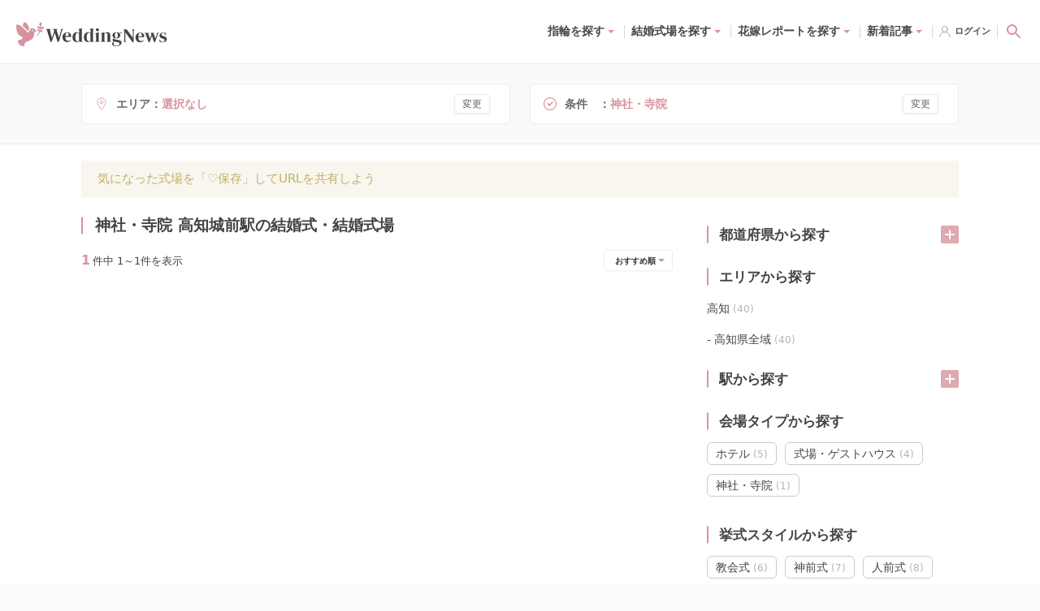

--- FILE ---
content_type: application/javascript; charset=UTF-8
request_url: https://www.weddingnews.jp/_next/static/chunks/pages/s/%5Bstation%5D/k/%5Bkind%5D-89195cdc9d06f9ce.js
body_size: 155
content:
(self.webpackChunk_N_E=self.webpackChunk_N_E||[]).push([[9244],{47992:function(n,t,u){(window.__NEXT_P=window.__NEXT_P||[]).push(["/s/[station]/k/[kind]",function(){return u(57488)}])},78356:function(n,t,u){"use strict";u.r(t);var e=u(98592);t.default=e.default},57488:function(n,t,u){"use strict";u.r(t);var e=u(78356);t.default=e.default}},function(n){n.O(0,[5822,6869,719,6574,3666,3382,3611,1321,3493,4895,2663,5739,4020,8545,7682,1213,2058,8883,6678,8592,2888,9774,179],function(){return n(n.s=47992)}),_N_E=n.O()}]);

--- FILE ---
content_type: application/javascript; charset=UTF-8
request_url: https://www.weddingnews.jp/_next/static/chunks/3666-92051e0b6773c7fa.js
body_size: 3068
content:
(self.webpackChunk_N_E=self.webpackChunk_N_E||[]).push([[3666],{27561:function(t,e,n){var i=n(67990),r=/^\s+/;t.exports=function(t){return t?t.slice(0,i(t)+1).replace(r,""):t}},67990:function(t){var e=/\s/;t.exports=function(t){for(var n=t.length;n--&&e.test(t.charAt(n)););return n}},23279:function(t,e,n){var i=n(13218),r=n(7771),a=n(14841),o=Math.max,u=Math.min;t.exports=function(t,e,n){var d,f,c,s,h,l,m=0,v=!1,g=!1,p=!0;if("function"!=typeof t)throw TypeError("Expected a function");function w(e){var n=d,i=f;return d=f=void 0,m=e,s=t.apply(i,n)}function b(t){var n=t-l,i=t-m;return void 0===l||n>=e||n<0||g&&i>=c}function y(){var t,n,i,a=r();if(b(a))return x(a);h=setTimeout(y,(t=a-l,n=a-m,i=e-t,g?u(i,c-n):i))}function x(t){return(h=void 0,p&&d)?w(t):(d=f=void 0,s)}function W(){var t,n=r(),i=b(n);if(d=arguments,f=this,l=n,i){if(void 0===h)return m=t=l,h=setTimeout(y,e),v?w(t):s;if(g)return clearTimeout(h),h=setTimeout(y,e),w(l)}return void 0===h&&(h=setTimeout(y,e)),s}return e=a(e)||0,i(n)&&(v=!!n.leading,c=(g="maxWait"in n)?o(a(n.maxWait)||0,e):c,p="trailing"in n?!!n.trailing:p),W.cancel=function(){void 0!==h&&clearTimeout(h),m=0,d=l=f=h=void 0},W.flush=function(){return void 0===h?s:x(r())},W}},7771:function(t,e,n){var i=n(55639);t.exports=function(){return i.Date.now()}},23493:function(t,e,n){var i=n(23279),r=n(13218);t.exports=function(t,e,n){var a=!0,o=!0;if("function"!=typeof t)throw TypeError("Expected a function");return r(n)&&(a="leading"in n?!!n.leading:a,o="trailing"in n?!!n.trailing:o),i(t,e,{leading:a,maxWait:e,trailing:o})}},14841:function(t,e,n){var i=n(27561),r=n(13218),a=n(33448),o=0/0,u=/^[-+]0x[0-9a-f]+$/i,d=/^0b[01]+$/i,f=/^0o[0-7]+$/i,c=parseInt;t.exports=function(t){if("number"==typeof t)return t;if(a(t))return o;if(r(t)){var e="function"==typeof t.valueOf?t.valueOf():t;t=r(e)?e+"":e}if("string"!=typeof t)return 0===t?t:+t;t=i(t);var n=d.test(t);return n||f.test(t)?c(t.slice(2),n?2:8):u.test(t)?o:+t}},73319:function(t,e,n){"use strict";n.d(e,{Z:function(){return s}});var i={lessThanXSeconds:{one:"1秒未満",other:"{{count}}秒未満",oneWithSuffix:"約1秒",otherWithSuffix:"約{{count}}秒"},xSeconds:{one:"1秒",other:"{{count}}秒"},halfAMinute:"30秒",lessThanXMinutes:{one:"1分未満",other:"{{count}}分未満",oneWithSuffix:"約1分",otherWithSuffix:"約{{count}}分"},xMinutes:{one:"1分",other:"{{count}}分"},aboutXHours:{one:"約1時間",other:"約{{count}}時間"},xHours:{one:"1時間",other:"{{count}}時間"},xDays:{one:"1日",other:"{{count}}日"},aboutXWeeks:{one:"約1週間",other:"約{{count}}週間"},xWeeks:{one:"1週間",other:"{{count}}週間"},aboutXMonths:{one:"約1か月",other:"約{{count}}か月"},xMonths:{one:"1か月",other:"{{count}}か月"},aboutXYears:{one:"約1年",other:"約{{count}}年"},xYears:{one:"1年",other:"{{count}}年"},overXYears:{one:"1年以上",other:"{{count}}年以上"},almostXYears:{one:"1年近く",other:"{{count}}年近く"}},r=n(20047),a={date:(0,r.Z)({formats:{full:"y年M月d日EEEE",long:"y年M月d日",medium:"y/MM/dd",short:"y/MM/dd"},defaultWidth:"full"}),time:(0,r.Z)({formats:{full:"H時mm分ss秒 zzzz",long:"H:mm:ss z",medium:"H:mm:ss",short:"H:mm"},defaultWidth:"full"}),dateTime:(0,r.Z)({formats:{full:"{{date}} {{time}}",long:"{{date}} {{time}}",medium:"{{date}} {{time}}",short:"{{date}} {{time}}"},defaultWidth:"full"})},o={lastWeek:"先週のeeeeのp",yesterday:"昨日のp",today:"今日のp",tomorrow:"明日のp",nextWeek:"翌週のeeeeのp",other:"P"},u=n(72834),d={ordinalNumber:function(t,e){var n=Number(t);switch(String(null==e?void 0:e.unit)){case"year":return"".concat(n,"年");case"quarter":return"第".concat(n,"四半期");case"month":return"".concat(n,"月");case"week":return"第".concat(n,"週");case"date":return"".concat(n,"日");case"hour":return"".concat(n,"時");case"minute":return"".concat(n,"分");case"second":return"".concat(n,"秒");default:return"".concat(n)}},era:(0,u.Z)({values:{narrow:["BC","AC"],abbreviated:["紀元前","西暦"],wide:["紀元前","西暦"]},defaultWidth:"wide"}),quarter:(0,u.Z)({values:{narrow:["1","2","3","4"],abbreviated:["Q1","Q2","Q3","Q4"],wide:["第1四半期","第2四半期","第3四半期","第4四半期"]},defaultWidth:"wide",argumentCallback:function(t){return Number(t)-1}}),month:(0,u.Z)({values:{narrow:["1","2","3","4","5","6","7","8","9","10","11","12"],abbreviated:["1月","2月","3月","4月","5月","6月","7月","8月","9月","10月","11月","12月"],wide:["1月","2月","3月","4月","5月","6月","7月","8月","9月","10月","11月","12月"]},defaultWidth:"wide"}),day:(0,u.Z)({values:{narrow:["日","月","火","水","木","金","土"],short:["日","月","火","水","木","金","土"],abbreviated:["日","月","火","水","木","金","土"],wide:["日曜日","月曜日","火曜日","水曜日","木曜日","金曜日","土曜日"]},defaultWidth:"wide"}),dayPeriod:(0,u.Z)({values:{narrow:{am:"午前",pm:"午後",midnight:"深夜",noon:"正午",morning:"朝",afternoon:"午後",evening:"夜",night:"深夜"},abbreviated:{am:"午前",pm:"午後",midnight:"深夜",noon:"正午",morning:"朝",afternoon:"午後",evening:"夜",night:"深夜"},wide:{am:"午前",pm:"午後",midnight:"深夜",noon:"正午",morning:"朝",afternoon:"午後",evening:"夜",night:"深夜"}},defaultWidth:"wide",formattingValues:{narrow:{am:"午前",pm:"午後",midnight:"深夜",noon:"正午",morning:"朝",afternoon:"午後",evening:"夜",night:"深夜"},abbreviated:{am:"午前",pm:"午後",midnight:"深夜",noon:"正午",morning:"朝",afternoon:"午後",evening:"夜",night:"深夜"},wide:{am:"午前",pm:"午後",midnight:"深夜",noon:"正午",morning:"朝",afternoon:"午後",evening:"夜",night:"深夜"}},defaultFormattingWidth:"wide"})},f=n(36669),c=n(37632),s={code:"ja",formatDistance:function(t,e,n){n=n||{};var r,a=i[t];return(r="string"==typeof a?a:1===e?n.addSuffix&&a.oneWithSuffix?a.oneWithSuffix:a.one:n.addSuffix&&a.otherWithSuffix?a.otherWithSuffix.replace("{{count}}",String(e)):a.other.replace("{{count}}",String(e)),n.addSuffix)?n.comparison&&n.comparison>0?r+"後":r+"前":r},formatLong:a,formatRelative:function(t,e,n,i){return o[t]},localize:d,match:{ordinalNumber:(0,f.Z)({matchPattern:/^第?\d+(年|四半期|月|週|日|時|分|秒)?/i,parsePattern:/\d+/i,valueCallback:function(t){return parseInt(t,10)}}),era:(0,c.Z)({matchPatterns:{narrow:/^(B\.?C\.?|A\.?D\.?)/i,abbreviated:/^(紀元[前後]|西暦)/i,wide:/^(紀元[前後]|西暦)/i},defaultMatchWidth:"wide",parsePatterns:{narrow:[/^B/i,/^A/i],any:[/^(紀元前)/i,/^(西暦|紀元後)/i]},defaultParseWidth:"any"}),quarter:(0,c.Z)({matchPatterns:{narrow:/^[1234]/i,abbreviated:/^Q[1234]/i,wide:/^第[1234一二三四１２３４]四半期/i},defaultMatchWidth:"wide",parsePatterns:{any:[/(1|一|１)/i,/(2|二|２)/i,/(3|三|３)/i,/(4|四|４)/i]},defaultParseWidth:"any",valueCallback:function(t){return t+1}}),month:(0,c.Z)({matchPatterns:{narrow:/^([123456789]|1[012])/,abbreviated:/^([123456789]|1[012])月/i,wide:/^([123456789]|1[012])月/i},defaultMatchWidth:"wide",parsePatterns:{any:[/^1\D/,/^2/,/^3/,/^4/,/^5/,/^6/,/^7/,/^8/,/^9/,/^10/,/^11/,/^12/]},defaultParseWidth:"any"}),day:(0,c.Z)({matchPatterns:{narrow:/^[日月火水木金土]/,short:/^[日月火水木金土]/,abbreviated:/^[日月火水木金土]/,wide:/^[日月火水木金土]曜日/},defaultMatchWidth:"wide",parsePatterns:{any:[/^日/,/^月/,/^火/,/^水/,/^木/,/^金/,/^土/]},defaultParseWidth:"any"}),dayPeriod:(0,c.Z)({matchPatterns:{any:/^(AM|PM|午前|午後|正午|深夜|真夜中|夜|朝)/i},defaultMatchWidth:"any",parsePatterns:{any:{am:/^(A|午前)/i,pm:/^(P|午後)/i,midnight:/^深夜|真夜中/i,noon:/^正午/i,morning:/^朝/i,afternoon:/^午後/i,evening:/^夜/i,night:/^深夜/i}},defaultParseWidth:"any"})},options:{weekStartsOn:0,firstWeekContainsDate:1}}},10829:function(t,e,n){"use strict";Object.defineProperty(e,"__esModule",{value:!0});var i=n(67294).useLayoutEffect;e.default=i},74904:function(t,e,n){"use strict";var i=n(97582),r=n(67294),a=i.__importDefault(n(10829)),o=n(39723),u={x:0,y:0,width:0,height:0,top:0,left:0,bottom:0,right:0};e.Z=o.isClient&&window.ResizeObserver?function(){var t=r.useState(null),e=t[0],n=t[1],i=r.useState(u),o=i[0],d=i[1],f=r.useMemo(function(){return new window.ResizeObserver(function(t){if(t[0]){var e=t[0].contentRect;d({x:e.x,y:e.y,width:e.width,height:e.height,top:e.top,left:e.left,bottom:e.bottom,right:e.right})}})},[]);return a.default(function(){if(e)return f.observe(e),function(){f.disconnect()}},[e]),[n,o]}:function(){return[function(){},u]}},12918:function(t,e,n){t.exports=n(2111)}}]);